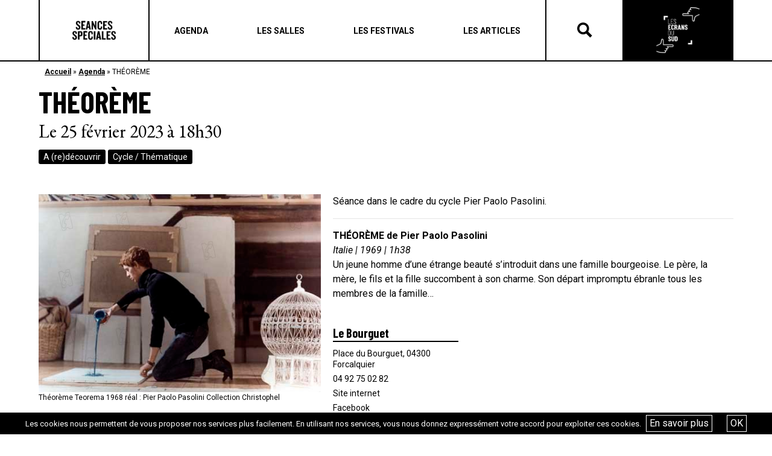

--- FILE ---
content_type: text/html; charset=UTF-8
request_url: https://seances-speciales.fr/agenda/theoreme/
body_size: 9174
content:
<!DOCTYPE html>
<html lang="fr-FR">
<head>
	<meta charset="UTF-8">
	<meta name="viewport" content="width=device-width, initial-scale=1, shrink-to-fit=no">
	<link rel="profile" href="http://gmpg.org/xfn/11">
	<meta name='robots' content='index, follow, max-image-preview:large, max-snippet:-1, max-video-preview:-1' />
<script type="text/javascript">function rgmkInitGoogleMaps(){window.rgmkGoogleMapsCallback=true;try{jQuery(document).trigger("rgmkGoogleMapsLoad")}catch(err){}}</script>
	<!-- This site is optimized with the Yoast SEO plugin v26.6 - https://yoast.com/wordpress/plugins/seo/ -->
	<title>THÉORÈME - Les Écrans du Sud</title>
	<link rel="canonical" href="https://seances-speciales.fr/agenda/theoreme/" />
	<meta property="og:locale" content="fr_FR" />
	<meta property="og:type" content="article" />
	<meta property="og:title" content="THÉORÈME - Les Écrans du Sud" />
	<meta property="og:description" content="Séance dans le cadre du cycle Pier Paolo Pasolini. THÉORÈME de Pier Paolo Pasolini Italie | 1969 | 1h38 Un jeune homme d&#8217;une étrange beauté s&#8217;introduit dans une famille bourgeoise. Le père, la mère, le fils et la fille succombent à son charme. Son départ impromptu ébranle tous les membres de la famille&#8230; [...]Lire la suite..." />
	<meta property="og:url" content="https://seances-speciales.fr/agenda/theoreme/" />
	<meta property="og:site_name" content="Les Écrans du Sud" />
	<meta property="article:modified_time" content="2023-02-21T09:27:56+00:00" />
	<meta name="twitter:card" content="summary_large_image" />
	<meta name="twitter:label1" content="Durée de lecture estimée" />
	<meta name="twitter:data1" content="1 minute" />
	<script type="application/ld+json" class="yoast-schema-graph">{"@context":"https://schema.org","@graph":[{"@type":"WebPage","@id":"https://seances-speciales.fr/agenda/theoreme/","url":"https://seances-speciales.fr/agenda/theoreme/","name":"THÉORÈME - Les Écrans du Sud","isPartOf":{"@id":"https://seances-speciales.fr/#website"},"datePublished":"2023-02-20T16:59:50+00:00","dateModified":"2023-02-21T09:27:56+00:00","breadcrumb":{"@id":"https://seances-speciales.fr/agenda/theoreme/#breadcrumb"},"inLanguage":"fr-FR","potentialAction":[{"@type":"ReadAction","target":["https://seances-speciales.fr/agenda/theoreme/"]}]},{"@type":"BreadcrumbList","@id":"https://seances-speciales.fr/agenda/theoreme/#breadcrumb","itemListElement":[{"@type":"ListItem","position":1,"name":"Accueil","item":"https://seances-speciales.fr/"},{"@type":"ListItem","position":2,"name":"Agenda","item":"https://seances-speciales.fr/agenda/"},{"@type":"ListItem","position":3,"name":"THÉORÈME"}]},{"@type":"WebSite","@id":"https://seances-speciales.fr/#website","url":"https://seances-speciales.fr/","name":"Les Écrans du Sud","description":"","publisher":{"@id":"https://seances-speciales.fr/#organization"},"potentialAction":[{"@type":"SearchAction","target":{"@type":"EntryPoint","urlTemplate":"https://seances-speciales.fr/?s={search_term_string}"},"query-input":{"@type":"PropertyValueSpecification","valueRequired":true,"valueName":"search_term_string"}}],"inLanguage":"fr-FR"},{"@type":"Organization","@id":"https://seances-speciales.fr/#organization","name":"Les Écrans du Sud","url":"https://seances-speciales.fr/","logo":{"@type":"ImageObject","inLanguage":"fr-FR","@id":"https://seances-speciales.fr/#/schema/logo/image/","url":"https://seances-speciales.fr/wp-content/uploads/2022/02/cropped-cropped-cropped-cropped-cropped-cropped-newnoir-1.png","contentUrl":"https://seances-speciales.fr/wp-content/uploads/2022/02/cropped-cropped-cropped-cropped-cropped-cropped-newnoir-1.png","width":630,"height":664,"caption":"Les Écrans du Sud"},"image":{"@id":"https://seances-speciales.fr/#/schema/logo/image/"}}]}</script>
	<!-- / Yoast SEO plugin. -->


<link rel='dns-prefetch' href='//stats.wp.com' />
<link rel="alternate" type="application/rss+xml" title="Les Écrans du Sud &raquo; Flux" href="https://seances-speciales.fr/feed/" />
<link rel="alternate" title="oEmbed (JSON)" type="application/json+oembed" href="https://seances-speciales.fr/wp-json/oembed/1.0/embed?url=https%3A%2F%2Fseances-speciales.fr%2Fagenda%2Ftheoreme%2F" />
<link rel="alternate" title="oEmbed (XML)" type="text/xml+oembed" href="https://seances-speciales.fr/wp-json/oembed/1.0/embed?url=https%3A%2F%2Fseances-speciales.fr%2Fagenda%2Ftheoreme%2F&#038;format=xml" />
<style id='wp-img-auto-sizes-contain-inline-css' type='text/css'>
img:is([sizes=auto i],[sizes^="auto," i]){contain-intrinsic-size:3000px 1500px}
/*# sourceURL=wp-img-auto-sizes-contain-inline-css */
</style>
<style id='wp-emoji-styles-inline-css' type='text/css'>

	img.wp-smiley, img.emoji {
		display: inline !important;
		border: none !important;
		box-shadow: none !important;
		height: 1em !important;
		width: 1em !important;
		margin: 0 0.07em !important;
		vertical-align: -0.1em !important;
		background: none !important;
		padding: 0 !important;
	}
/*# sourceURL=wp-emoji-styles-inline-css */
</style>
<link rel='stylesheet' id='contact-form-7-css' href='https://seances-speciales.fr/wp-content/plugins/contact-form-7/includes/css/styles.css?ver=6.1.4' type='text/css' media='all' />
<link rel='stylesheet' id='irecommendthis-css' href='https://seances-speciales.fr/wp-content/plugins/i-recommend-this/assets/css/irecommendthis-heart.css?ver=4.0.1' type='text/css' media='all' />
<link rel='stylesheet' id='wpsl-styles-css' href='https://seances-speciales.fr/wp-content/plugins/wp-store-locator/css/styles.min.css?ver=2.2.261' type='text/css' media='all' />
<link rel='stylesheet' id='understrap-styles-css' href='https://seances-speciales.fr/wp-content/themes/tilt/css/theme.min.css?ver=0.9.1.1675703192' type='text/css' media='all' />
<link rel='stylesheet' id='style-bm-iconmoon-css' href='https://seances-speciales.fr/wp-content/themes/tilt/assets/fonts/icomoon/style.css?ver=6.9' type='text/css' media='all' />
<link rel='stylesheet' id='theme-style-css' href='https://seances-speciales.fr/wp-content/themes/tilt/assets/css/main-1764947091.min.css?ver=6.9' type='text/css' media='all' />
<link rel='stylesheet' id='mpc-massive-style-css' href='https://seances-speciales.fr/wp-content/plugins/mpc-massive/assets/css/mpc-styles.css?ver=6.9' type='text/css' media='all' />
<script type="text/javascript" src="https://seances-speciales.fr/wp-includes/js/jquery/jquery.min.js?ver=3.7.1" id="jquery-core-js"></script>
<script type="text/javascript" src="https://seances-speciales.fr/wp-includes/js/jquery/jquery-migrate.min.js?ver=3.4.1" id="jquery-migrate-js"></script>
<script type="text/javascript" id="snazzymaps-js-js-extra">
/* <![CDATA[ */
var SnazzyDataForSnazzyMaps = [];
SnazzyDataForSnazzyMaps={"id":15,"name":"Subtle Grayscale","description":"A nice, simple grayscale version of the map with color extremes that are never too harsh on the eyes. Originally created for http:\/\/barvinssurvins.fr\/situer.","url":"https:\/\/snazzymaps.com\/style\/15\/subtle-grayscale","imageUrl":"https:\/\/snazzy-maps-cdn.azureedge.net\/assets\/15-subtle-grayscale.png?v=20170626083535","json":"[{\"featureType\":\"administrative\",\"elementType\":\"all\",\"stylers\":[{\"saturation\":\"-100\"}]},{\"featureType\":\"administrative.province\",\"elementType\":\"all\",\"stylers\":[{\"visibility\":\"off\"}]},{\"featureType\":\"landscape\",\"elementType\":\"all\",\"stylers\":[{\"saturation\":-100},{\"lightness\":65},{\"visibility\":\"on\"}]},{\"featureType\":\"poi\",\"elementType\":\"all\",\"stylers\":[{\"saturation\":-100},{\"lightness\":\"50\"},{\"visibility\":\"simplified\"}]},{\"featureType\":\"road\",\"elementType\":\"all\",\"stylers\":[{\"saturation\":\"-100\"}]},{\"featureType\":\"road.highway\",\"elementType\":\"all\",\"stylers\":[{\"visibility\":\"simplified\"}]},{\"featureType\":\"road.arterial\",\"elementType\":\"all\",\"stylers\":[{\"lightness\":\"30\"}]},{\"featureType\":\"road.local\",\"elementType\":\"all\",\"stylers\":[{\"lightness\":\"40\"}]},{\"featureType\":\"transit\",\"elementType\":\"all\",\"stylers\":[{\"saturation\":-100},{\"visibility\":\"simplified\"}]},{\"featureType\":\"water\",\"elementType\":\"geometry\",\"stylers\":[{\"hue\":\"#ffff00\"},{\"lightness\":-25},{\"saturation\":-97}]},{\"featureType\":\"water\",\"elementType\":\"labels\",\"stylers\":[{\"lightness\":-25},{\"saturation\":-100}]}]","views":666785,"favorites":1495,"createdBy":{"name":"Paulo Avila","url":null},"createdOn":"2013-10-30T16:37:24.593","tags":["greyscale","light"],"colors":["gray","white"]};
//# sourceURL=snazzymaps-js-js-extra
/* ]]> */
</script>
<script type="text/javascript" src="https://seances-speciales.fr/wp-content/plugins/snazzy-maps/snazzymaps.js?ver=1.5.0" id="snazzymaps-js-js"></script>
<link rel="https://api.w.org/" href="https://seances-speciales.fr/wp-json/" /><link rel="EditURI" type="application/rsd+xml" title="RSD" href="https://seances-speciales.fr/xmlrpc.php?rsd" />
<meta name="generator" content="WordPress 6.9" />
<link rel='shortlink' href='https://seances-speciales.fr/?p=54449' />
	<style>img#wpstats{display:none}</style>
		<meta name="mobile-web-app-capable" content="yes">
<meta name="apple-mobile-web-app-capable" content="yes">
<meta name="apple-mobile-web-app-title" content="Les Écrans du Sud - ">
<meta name="generator" content="Powered by WPBakery Page Builder - drag and drop page builder for WordPress."/>
<!--[if lte IE 9]><link rel="stylesheet" type="text/css" href="https://seances-speciales.fr/wp-content/plugins/js_composer/assets/css/vc_lte_ie9.min.css" media="screen"><![endif]--><link rel="icon" href="https://seances-speciales.fr/wp-content/uploads/2019/07/cropped-ss-logo_n-32x32.jpg" sizes="32x32" />
<link rel="icon" href="https://seances-speciales.fr/wp-content/uploads/2019/07/cropped-ss-logo_n-192x192.jpg" sizes="192x192" />
<link rel="apple-touch-icon" href="https://seances-speciales.fr/wp-content/uploads/2019/07/cropped-ss-logo_n-180x180.jpg" />
<meta name="msapplication-TileImage" content="https://seances-speciales.fr/wp-content/uploads/2019/07/cropped-ss-logo_n-270x270.jpg" />
<noscript><style type="text/css"> .wpb_animate_when_almost_visible { opacity: 1; }</style></noscript>	<link href="https://fonts.googleapis.com/css?family=Barlow+Condensed:400,700" rel="stylesheet">
	<link href="https://fonts.googleapis.com/css?family=EB+Garamond:400,700" rel="stylesheet">
	<link href="https://fonts.googleapis.com/css?family=Roboto:400,400i,,500,600,700" rel="stylesheet">
	<script type="text/javascript" src="/wp-content/themes/tilt/js/touch.js"></script>
	<script type="text/javascript" src="/wp-content/themes/tilt/js/isotope.js"></script>
	<script type="text/javascript" src="/wp-content/themes/tilt/js/owl.carousel.js"></script>
	<link rel="stylesheet" type="text/css" href="/wp-content/themes/tilt/js/owl.carousel.css">
	<link rel="stylesheet" href="https://use.fontawesome.com/releases/v5.8.1/css/all.css" integrity="sha384-50oBUHEmvpQ+1lW4y57PTFmhCaXp0ML5d60M1M7uH2+nqUivzIebhndOJK28anvf" crossorigin="anonymous">
	<link rel='stylesheet' id='js_composer_front-css'  href='/wp-content/plugins/js_composer/assets/css/js_composer.min.css' type='text/css' media='all' />
	<link rel='stylesheet' id='prettyphoto-css'  href='/wp-content/plugins/js_composer/assets/lib/prettyphoto/css/prettyPhoto.min.css' type='text/css' media='all' />
	<link rel='stylesheet' id='prettyphoto-css'  href='//cdn.datatables.net/1.10.19/css/jquery.dataTables.min.css' type='text/css' media='all' />
	<script type='text/javascript' src='/wp-content/plugins/js_composer/assets/js/dist/js_composer_front.min.js'></script>
	<script type='text/javascript' src='//cdn.datatables.net/1.10.19/js/jquery.dataTables.min.js'></script>
    <link href="https://cdn.datatables.net/rowgroup/1.0.3/css/rowGroup.dataTables.min.css" rel="stylesheet" type="text/css" />
	<script type='text/javascript' src='/wp-content/plugins/js_composer/assets/lib/prettyphoto/js/jquery.prettyPhoto.min.js'></script>
	<script src="https://code.jquery.com/ui/1.12.1/jquery-ui.min.js" integrity="sha256-VazP97ZCwtekAsvgPBSUwPFKdrwD3unUfSGVYrahUqU=" crossorigin="anonymous"></script>



</head>


<body class="wp-singular evenement-template-default single single-evenement postid-54449 wp-custom-logo wp-theme-tilt wpb-js-composer js-comp-ver-5.7 vc_responsive" id="seances">

<div id="fb-root"></div>
<script async defer crossorigin="anonymous" src="https://connect.facebook.net/fr_FR/sdk.js#xfbml=1&version=v13.0" nonce="edhcZFZo"></script>

<div class="site" id="page">

	<header class="page">
		<div class="container_bulma">
			<div class="header_container">
				<div class="logos logos_first">
					<a href="/" class="logo_seances">Séances Spéciales</a>
				</div>
				<div class="menu">
					<div class="menu_header"><a class="navbar-item menu-item menu-item-type-post_type menu-item-object-page"  href="https://seances-speciales.fr/agenda/"><span>Agenda</span></a><a class="navbar-item menu-item menu-item-type-post_type menu-item-object-page"  href="https://seances-speciales.fr/les-salles/"><span>Les salles</span></a><a class="navbar-item menu-item menu-item-type-post_type menu-item-object-page"  href="https://seances-speciales.fr/les-festivals-seances-speciales/"><span>Les festivals</span></a><a class="navbar-item menu-item menu-item-type-post_type menu-item-object-page"  href="https://seances-speciales.fr/actualites-seances-speciales/"><span>Les articles</span></a></div>
					<div class="navbar-burger" data-target="menu-mobile">
						<span></span>
						<span></span>
						<span></span>
					</div>

				</div>
				<div class="recherche">
					<div class="icon-search"></div>
					<div class="icon-close"></div>
				</div>
				<div class="form_rechercher">
                    <form method="get" id="searchform" action="https://seances-speciales.fr/recherche/" role="search">
                        <label class="sr-only" for="recherche">Rechercher</label>
                        <div class="input-group">
                            <input class="field form-control" id="recherche" name="recherche" type="text" placeholder="Recherche …" value="">
                            <span class="input-group-append">
                                <input class="submit btn btn-primary" id="searchsubmit" name="submit" type="submit" value="Rechercher">
                            </span>
                        </div>
                    </form>
				</div>
				<div class="logos logos_last">
					<a href="/les-ecrans-du-sud" class="logo_ecrans">Les écrans du Suds</a>
				</div>
				<div class="menu-mobile">
					<div class="menu_header"><a class="navbar-item menu-item menu-item-type-post_type menu-item-object-page"  href="https://seances-speciales.fr/agenda/"><span>Agenda</span></a><a class="navbar-item menu-item menu-item-type-post_type menu-item-object-page"  href="https://seances-speciales.fr/les-salles/"><span>Les salles</span></a><a class="navbar-item menu-item menu-item-type-post_type menu-item-object-page"  href="https://seances-speciales.fr/les-festivals-seances-speciales/"><span>Les festivals</span></a><a class="navbar-item menu-item menu-item-type-post_type menu-item-object-page"  href="https://seances-speciales.fr/actualites-seances-speciales/"><span>Les articles</span></a></div>				</div>
			</div>
		</div>
	</header>

	
<div class="main">

    <div class="bloc bloc_ariane">
        <div class="container_bulma">
            <p id="breadcrumbs"><span><span><a href="https://seances-speciales.fr/">Accueil</a></span> » <span><a href="https://seances-speciales.fr/agenda/">Agenda</a></span> » <span class="breadcrumb_last" aria-current="page">THÉORÈME</span></span></p>        </div>
    </div>

    
        <div class="bloc bloc_titre mb-30">
            <div class="container_bulma">
                <h1 class="titre">THÉORÈME</h1>
                <div class="dates">
                    Le 25 février 2023 à 18h30                </div>
                                				                    <div class="tags">
                        <div class="categories">
							                                <a class="categorie" href="https://seances-speciales.fr/agenda/?categories=734">A (re)découvrir</a>
							                                <a class="categorie" href="https://seances-speciales.fr/agenda/?categories=747">Cycle / Thématique</a>
							                        </div>
                    </div>
				            </div>
        </div>

        <div class="bloc bloc_texte">
            <div class="container_bulma">
                <div class="columns">
                    <div class="column is-5">
                                                    <div class="slick-photo">
                                                                    
	<figure class="caption">
		<picture>
			<img alt="" src="https://seances-speciales.fr/wp-content/uploads/2023/02/18881223.jpg-r_1920_1080-f_jpg-q_x-xxyxx.jpg" >
		</picture>
		<figcaption>Théorème
Teorema
1968
réal : Pier Paolo Pasolini

Collection Christophel</figcaption>	</figure>

	                                                                    
	<figure class="caption">
		<picture>
			<img alt="" src="https://seances-speciales.fr/wp-content/uploads/2023/02/18881222.jpg-r_1920_1080-f_jpg-q_x-xxyxx.jpg" >
		</picture>
		<figcaption>Théorème
Teorema
1968
réal : Pier Paolo Pasolini
Terence Stamp

Collection Christophel</figcaption>	</figure>

	                                                            </div>
                                            </div>
                    <div class="column is-7">
						<p>Séance dans le cadre du cycle Pier Paolo Pasolini.</p>
<hr />
<p><strong>THÉORÈME de Pier Paolo Pasolini</strong><br />
<em>Italie | 1969 | 1h38</em><br />
Un jeune homme d&#8217;une étrange beauté s&#8217;introduit dans une famille bourgeoise. Le père, la mère, le fils et la fille succombent à son charme. Son départ impromptu ébranle tous les membres de la famille&#8230;</p>

                                                    <div class="bloc_cinema_lieu">
                                <div class="columns is-multiline">

                                    
                                        <div class="column is-4 box-cinema-lieu">
                                            <h3>Le Bourguet</h3>

                                            <ul class="infos_pratiques">
                                                                                                    <li>
                                                        <a href="https://maps.google.com/?q= Place du Bourguet, 04300 Forcalquier">
                                                            <i class="icone icon-adresse"></i>
                                                            <div class="texte"> Place du Bourguet, 04300 Forcalquier</div>
                                                        </a>
                                                    </li>
                                                                                                                                                    <li>
                                                        <a href="tel: 04 92 75 02 82">
                                                            <i class="icone icon-telephone"></i>
                                                            <div class="texte"> 04 92 75 02 82</div>
                                                        </a>
                                                    </li>
                                                                                                                                                                                                    <li>
                                                        <a href="https://www.ville-forcalquier.fr/cinema-le-bourguet/">
                                                            <i class="icone icon-site"></i>
                                                            <div class="texte">Site internet</div>
                                                        </a>
                                                    </li>
                                                                                                                                                    <li>
                                                        <a href="https://www.facebook.com/cinemadeforcalquier/">
                                                            <i class="icone icon-facebook"></i>
                                                            <div class="texte">Facebook</div>
                                                        </a>
                                                    </li>
                                                                                                                                            </ul>
                                        </div>
                                    
                                </div>
                            </div>

                                            </div>
                </div>
            </div>
        </div>

	
</div>


	

	<footer class="page">
		<div class="footer_reseaux">
			<div class="container_bulma">
				<div class="footer_reseaux_container">
					<h4>Restez informés de nos dernières actualités</h4>
					<div class="columns is-centered">
						<div class="column is-5">
							<h5>Sur les réseaux sociaux</h5>
							<div class="menu_reseaux"><a class="navbar-item icon-facebook menu-item menu-item-type-custom menu-item-object-custom"  href="https://www.facebook.com/Seancesspeciales/"><span></span></a><a class="navbar-item icon-instagram menu-item menu-item-type-custom menu-item-object-custom"  href="https://www.instagram.com/seances_speciales/?hl=fr"><span></span></a><a class="navbar-item icon-linkedin menu-item menu-item-type-custom menu-item-object-custom"  href="https://www.linkedin.com/company/cinemas-du-sud-tilt/?originalSubdomain=fr"><span></span></a><a class="navbar-item icon-tikotok menu-item menu-item-type-custom menu-item-object-custom"  href="https://www.tiktok.com/@seancesspeciales"><span></span></a></div>						</div>
						<div class="column is-5">
							<h5>Sur notre newsletter</h5>
							<script>(function() {
	window.mc4wp = window.mc4wp || {
		listeners: [],
		forms: {
			on: function(evt, cb) {
				window.mc4wp.listeners.push(
					{
						event   : evt,
						callback: cb
					}
				);
			}
		}
	}
})();
</script><!-- Mailchimp for WordPress v4.10.9 - https://wordpress.org/plugins/mailchimp-for-wp/ --><form id="mc4wp-form-1" class="mc4wp-form mc4wp-form-755" method="post" data-id="755" data-name="Formulaire inscription" ><div class="mc4wp-form-fields"><input type="email" name="EMAIL" placeholder="Ton e-mail" required />
	<input type="submit" value="OK" /></div><label style="display: none !important;">Laissez ce champ vide si vous êtes humain : <input type="text" name="_mc4wp_honeypot" value="" tabindex="-1" autocomplete="off" /></label><input type="hidden" name="_mc4wp_timestamp" value="1768733543" /><input type="hidden" name="_mc4wp_form_id" value="755" /><input type="hidden" name="_mc4wp_form_element_id" value="mc4wp-form-1" /><div class="mc4wp-response"></div></form><!-- / Mailchimp for WordPress Plugin -->						</div>
					</div>
				</div>
			</div>
		</div>
		<div class="footer">
			<div class="container_bulma">
				<div class="footer_container">
					<div class="logos">
						<a href="/" class="logo_seances">Séances Spéciales</a>
						<a href="/les-ecrans-du-sud" class="logo_ecrans">Les écrans du Suds</a>
					</div>
					<div class="soutiens">
						<p>AVEC LE SOUTIEN DE</p>
						<a href="https://www.cnc.fr/" target="_blank" rel="nofollow"><img src="https://seances-speciales.fr/wp-content/uploads/2019/04/cnc.jpg"></a>
						<a href="https://www.maregionsud.fr/" target="_blank" rel="nofollow"><img src="https://seances-speciales.fr/wp-content/uploads/2019/04/region_sud.png"></a>
						<a href="https://marseille.fr/" target="_blank" rel="nofollow"><img src="https://seances-speciales.fr/wp-content/uploads/2019/05/ville_marseille.png"></a>
					</div>
					<div class="menus">
						<div class="menu_footer_1"><a class="navbar-item menu-item menu-item-type-post_type menu-item-object-page"  href="https://seances-speciales.fr/agenda/"><span>Agenda</span></a><a class="navbar-item menu-item menu-item-type-post_type menu-item-object-page"  href="https://seances-speciales.fr/les-salles/"><span>Les salles</span></a><a class="navbar-item menu-item menu-item-type-post_type menu-item-object-page"  href="https://seances-speciales.fr/les-festivals-seances-speciales/"><span>Les festivals</span></a><a class="navbar-item menu-item menu-item-type-post_type menu-item-object-page"  href="https://seances-speciales.fr/actualites-seances-speciales/"><span>Les articles</span></a></div>						<div class="menu_footer_2"><a class="navbar-item menu-item menu-item-type-post_type menu-item-object-page"  href="https://seances-speciales.fr/a-propos/"><span>A propos</span></a><a class="navbar-item menu-item menu-item-type-post_type menu-item-object-page"  href="https://seances-speciales.fr/termes-et-conditions/"><span>Termes et conditions</span></a><a class="navbar-item menu-item menu-item-type-post_type menu-item-object-page"  href="https://seances-speciales.fr/contact/"><span>Contact</span></a></div>					</div>
				</div>
			</div>
		</div>
	</footer>

	<!-- wrapper end -->

</div>
<!-- #page we need this extra closing tag here -->

<script type="speculationrules">
{"prefetch":[{"source":"document","where":{"and":[{"href_matches":"/*"},{"not":{"href_matches":["/wp-*.php","/wp-admin/*","/wp-content/uploads/*","/wp-content/*","/wp-content/plugins/*","/wp-content/themes/tilt/*","/*\\?(.+)"]}},{"not":{"selector_matches":"a[rel~=\"nofollow\"]"}},{"not":{"selector_matches":".no-prefetch, .no-prefetch a"}}]},"eagerness":"conservative"}]}
</script>
<script>(function() {function maybePrefixUrlField () {
  const value = this.value.trim()
  if (value !== '' && value.indexOf('http') !== 0) {
    this.value = 'http://' + value
  }
}

const urlFields = document.querySelectorAll('.mc4wp-form input[type="url"]')
for (let j = 0; j < urlFields.length; j++) {
  urlFields[j].addEventListener('blur', maybePrefixUrlField)
}
})();</script><script type="text/javascript" src="https://seances-speciales.fr/wp-includes/js/dist/hooks.min.js?ver=dd5603f07f9220ed27f1" id="wp-hooks-js"></script>
<script type="text/javascript" src="https://seances-speciales.fr/wp-includes/js/dist/i18n.min.js?ver=c26c3dc7bed366793375" id="wp-i18n-js"></script>
<script type="text/javascript" id="wp-i18n-js-after">
/* <![CDATA[ */
wp.i18n.setLocaleData( { 'text direction\u0004ltr': [ 'ltr' ] } );
//# sourceURL=wp-i18n-js-after
/* ]]> */
</script>
<script type="text/javascript" src="https://seances-speciales.fr/wp-content/plugins/contact-form-7/includes/swv/js/index.js?ver=6.1.4" id="swv-js"></script>
<script type="text/javascript" id="contact-form-7-js-translations">
/* <![CDATA[ */
( function( domain, translations ) {
	var localeData = translations.locale_data[ domain ] || translations.locale_data.messages;
	localeData[""].domain = domain;
	wp.i18n.setLocaleData( localeData, domain );
} )( "contact-form-7", {"translation-revision-date":"2025-02-06 12:02:14+0000","generator":"GlotPress\/4.0.1","domain":"messages","locale_data":{"messages":{"":{"domain":"messages","plural-forms":"nplurals=2; plural=n > 1;","lang":"fr"},"This contact form is placed in the wrong place.":["Ce formulaire de contact est plac\u00e9 dans un mauvais endroit."],"Error:":["Erreur\u00a0:"]}},"comment":{"reference":"includes\/js\/index.js"}} );
//# sourceURL=contact-form-7-js-translations
/* ]]> */
</script>
<script type="text/javascript" id="contact-form-7-js-before">
/* <![CDATA[ */
var wpcf7 = {
    "api": {
        "root": "https:\/\/seances-speciales.fr\/wp-json\/",
        "namespace": "contact-form-7\/v1"
    }
};
//# sourceURL=contact-form-7-js-before
/* ]]> */
</script>
<script type="text/javascript" src="https://seances-speciales.fr/wp-content/plugins/contact-form-7/includes/js/index.js?ver=6.1.4" id="contact-form-7-js"></script>
<script type="text/javascript" id="irecommendthis-js-extra">
/* <![CDATA[ */
var irecommendthis = {"nonce":"20193c49fe","ajaxurl":"https://seances-speciales.fr/wp-admin/admin-ajax.php","options":"{\"add_to_posts\":0,\"add_to_other\":0,\"text_zero_suffix\":\"\",\"text_one_suffix\":\"\",\"text_more_suffix\":\"\",\"link_title_new\":\"\",\"link_title_active\":\"\",\"disable_css\":0,\"hide_zero\":0,\"enable_unique_ip\":1,\"recommend_style\":1}","removal_delay":"250"};
//# sourceURL=irecommendthis-js-extra
/* ]]> */
</script>
<script type="text/javascript" src="https://seances-speciales.fr/wp-content/plugins/i-recommend-this/assets/js/irecommendthis.js?ver=4.0.1" id="irecommendthis-js"></script>
<script type="text/javascript" src="https://seances-speciales.fr/wp-content/plugins/wf-cookie-consent/js/cookiechoices.min.js?ver=6.9" id="wf-cookie-consent-cookiechoices-js"></script>
<script type="text/javascript" src="https://seances-speciales.fr/wp-content/themes/tilt/js/theme.min.js?ver=0.9.1.1651269110" id="understrap-scripts-js"></script>
<script type="text/javascript" src="https://seances-speciales.fr/wp-content/themes/tilt/js/custom.js?ver=0.9.1.1651269110" id="understrap-custom-js"></script>
<script type="text/javascript" src="https://seances-speciales.fr/wp-content/themes/tilt/assets/js/app-1687766710.min.js?ver=1.0" id="theme-js-js"></script>
<script type="text/javascript" id="theme-js-js-after">
/* <![CDATA[ */
    var url_site = 'https://seances-speciales.fr';
    var ajaxurl = 'https://seances-speciales.fr/wp-admin/admin-ajax.php';
    var url_template = 'https://seances-speciales.fr/wp-content/themes/tilt';
    var site_name = 'Les Écrans du Sud'
//# sourceURL=theme-js-js-after
/* ]]> */
</script>
<script type="text/javascript" id="mpc-massive-vendor-script-js-extra">
/* <![CDATA[ */
var _mpc_ajax = "https://seances-speciales.fr/wp-admin/admin-ajax.php";
var _mpc_animations = "0";
var _mpc_scroll_to_id = "1";
//# sourceURL=mpc-massive-vendor-script-js-extra
/* ]]> */
</script>
<script type="text/javascript" src="https://seances-speciales.fr/wp-content/plugins/mpc-massive/assets/js/mpc-vendor.min.js?ver=2.3.3" id="mpc-massive-vendor-script-js"></script>
<script type="text/javascript" src="https://seances-speciales.fr/wp-content/plugins/mpc-massive/assets/js/mpc-scripts.min.js?ver=2.3.3" id="mpc-massive-script-js"></script>
<script type="text/javascript" id="jetpack-stats-js-before">
/* <![CDATA[ */
_stq = window._stq || [];
_stq.push([ "view", JSON.parse("{\"v\":\"ext\",\"blog\":\"250845800\",\"post\":\"54449\",\"tz\":\"1\",\"srv\":\"seances-speciales.fr\",\"j\":\"1:15.3.1\"}") ]);
_stq.push([ "clickTrackerInit", "250845800", "54449" ]);
//# sourceURL=jetpack-stats-js-before
/* ]]> */
</script>
<script type="text/javascript" src="https://stats.wp.com/e-202603.js" id="jetpack-stats-js" defer="defer" data-wp-strategy="defer"></script>
<script type="text/javascript" defer src="https://seances-speciales.fr/wp-content/plugins/mailchimp-for-wp/assets/js/forms.js?ver=4.10.9" id="mc4wp-forms-api-js"></script>
<script id="wp-emoji-settings" type="application/json">
{"baseUrl":"https://s.w.org/images/core/emoji/17.0.2/72x72/","ext":".png","svgUrl":"https://s.w.org/images/core/emoji/17.0.2/svg/","svgExt":".svg","source":{"concatemoji":"https://seances-speciales.fr/wp-includes/js/wp-emoji-release.min.js?ver=6.9"}}
</script>
<script type="module">
/* <![CDATA[ */
/*! This file is auto-generated */
const a=JSON.parse(document.getElementById("wp-emoji-settings").textContent),o=(window._wpemojiSettings=a,"wpEmojiSettingsSupports"),s=["flag","emoji"];function i(e){try{var t={supportTests:e,timestamp:(new Date).valueOf()};sessionStorage.setItem(o,JSON.stringify(t))}catch(e){}}function c(e,t,n){e.clearRect(0,0,e.canvas.width,e.canvas.height),e.fillText(t,0,0);t=new Uint32Array(e.getImageData(0,0,e.canvas.width,e.canvas.height).data);e.clearRect(0,0,e.canvas.width,e.canvas.height),e.fillText(n,0,0);const a=new Uint32Array(e.getImageData(0,0,e.canvas.width,e.canvas.height).data);return t.every((e,t)=>e===a[t])}function p(e,t){e.clearRect(0,0,e.canvas.width,e.canvas.height),e.fillText(t,0,0);var n=e.getImageData(16,16,1,1);for(let e=0;e<n.data.length;e++)if(0!==n.data[e])return!1;return!0}function u(e,t,n,a){switch(t){case"flag":return n(e,"\ud83c\udff3\ufe0f\u200d\u26a7\ufe0f","\ud83c\udff3\ufe0f\u200b\u26a7\ufe0f")?!1:!n(e,"\ud83c\udde8\ud83c\uddf6","\ud83c\udde8\u200b\ud83c\uddf6")&&!n(e,"\ud83c\udff4\udb40\udc67\udb40\udc62\udb40\udc65\udb40\udc6e\udb40\udc67\udb40\udc7f","\ud83c\udff4\u200b\udb40\udc67\u200b\udb40\udc62\u200b\udb40\udc65\u200b\udb40\udc6e\u200b\udb40\udc67\u200b\udb40\udc7f");case"emoji":return!a(e,"\ud83e\u1fac8")}return!1}function f(e,t,n,a){let r;const o=(r="undefined"!=typeof WorkerGlobalScope&&self instanceof WorkerGlobalScope?new OffscreenCanvas(300,150):document.createElement("canvas")).getContext("2d",{willReadFrequently:!0}),s=(o.textBaseline="top",o.font="600 32px Arial",{});return e.forEach(e=>{s[e]=t(o,e,n,a)}),s}function r(e){var t=document.createElement("script");t.src=e,t.defer=!0,document.head.appendChild(t)}a.supports={everything:!0,everythingExceptFlag:!0},new Promise(t=>{let n=function(){try{var e=JSON.parse(sessionStorage.getItem(o));if("object"==typeof e&&"number"==typeof e.timestamp&&(new Date).valueOf()<e.timestamp+604800&&"object"==typeof e.supportTests)return e.supportTests}catch(e){}return null}();if(!n){if("undefined"!=typeof Worker&&"undefined"!=typeof OffscreenCanvas&&"undefined"!=typeof URL&&URL.createObjectURL&&"undefined"!=typeof Blob)try{var e="postMessage("+f.toString()+"("+[JSON.stringify(s),u.toString(),c.toString(),p.toString()].join(",")+"));",a=new Blob([e],{type:"text/javascript"});const r=new Worker(URL.createObjectURL(a),{name:"wpTestEmojiSupports"});return void(r.onmessage=e=>{i(n=e.data),r.terminate(),t(n)})}catch(e){}i(n=f(s,u,c,p))}t(n)}).then(e=>{for(const n in e)a.supports[n]=e[n],a.supports.everything=a.supports.everything&&a.supports[n],"flag"!==n&&(a.supports.everythingExceptFlag=a.supports.everythingExceptFlag&&a.supports[n]);var t;a.supports.everythingExceptFlag=a.supports.everythingExceptFlag&&!a.supports.flag,a.supports.everything||((t=a.source||{}).concatemoji?r(t.concatemoji):t.wpemoji&&t.twemoji&&(r(t.twemoji),r(t.wpemoji)))});
//# sourceURL=https://seances-speciales.fr/wp-includes/js/wp-emoji-loader.min.js
/* ]]> */
</script>
<script type="text/javascript">
	window._wfCookieConsentSettings = {"wf_cookietext":"Les cookies nous permettent de vous proposer nos services plus facilement. En utilisant nos services, vous nous donnez express\u00e9ment votre accord pour exploiter ces cookies.","wf_dismisstext":"OK","wf_linktext":"En savoir plus","wf_linkhref":"https:\/\/seances-speciales.fr\/termes-et-conditions\/","wf_position":"bottom","language":"fr"};
</script>
<script async src="https://www.googletagmanager.com/gtag/js?id=UA-139713038-1">
</script>
<script>
	window.dataLayer = window.dataLayer || [];
	function gtag(){dataLayer.push(arguments);}
	gtag('js', new Date());

	gtag('config', 'UA-139713038-1');
</script>

<div class="modaling"></div>

</body>

</html>

